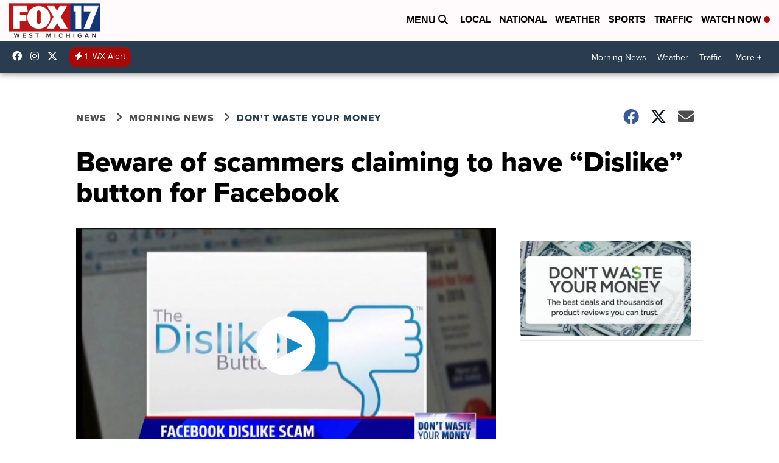

--- FILE ---
content_type: application/javascript; charset=utf-8
request_url: https://fundingchoicesmessages.google.com/f/AGSKWxU-CDMIEjrcf6KPWmggN7fpqKcgst-IEfZYib_EVJxPIemN4ZNPz7mrLsSdBir81pWF6WZgI8jp0VRBOLgXhLxxn1MmiiuvX_fuAkFdwDOtz-G5dYAfkG7snonReBEBoc4fzReMvVxNbMAZlHZF_8tLtpJOsRJtd7bCnaxX_w7_10bf-M8t6sf7isJR/_.nz/ads/=300x250&/adzerk2_/nymag_ads_&ad_channel=
body_size: -1285
content:
window['cfb48adc-4829-4af3-8b92-4b87df752839'] = true;